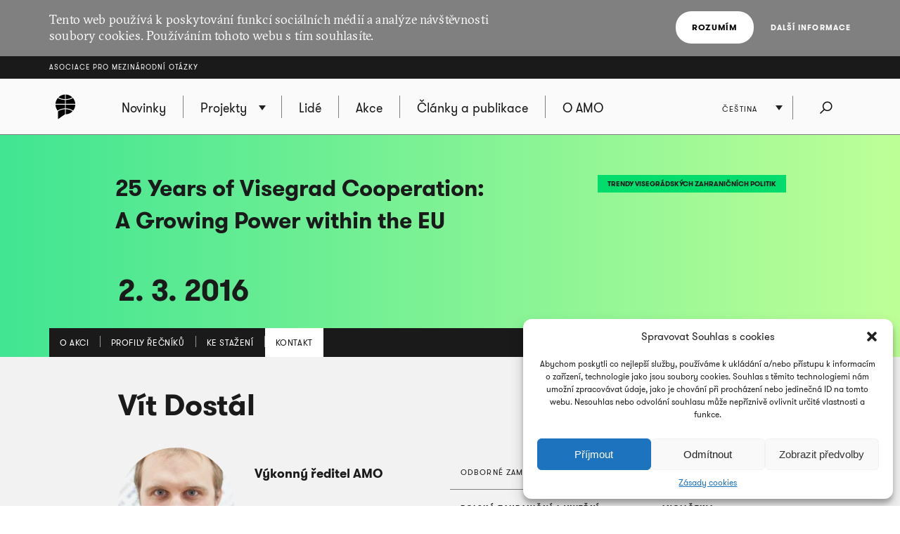

--- FILE ---
content_type: text/html; charset=UTF-8
request_url: https://www.amo.cz/cs/trendy-visegradskych-zahranicnich-politik/akce/co-si-mysli-ceska-zahranicne-politicka-komunita/kontakt/
body_size: 11639
content:
<!DOCTYPE html>
<html lang="cs-CZ">
<head>
	
	<meta http-equiv="content-type" content="text/html; charset=UTF-8">

	<meta name="viewport" content="width=device-width,initial-scale=1"/>
	<meta name="HandheldFriendly" content="true" />  
	
	<link rel="profile" href="http://gmpg.org/xfn/11">	
	<link rel="pingback" href="https://www.amo.cz/xmlrpc.php">
	
	<title>Kontakt - 25 Years of Visegrad Cooperation: A Growing Power within the EU - Asociace pro mezinárodní otázky</title>
	
	<meta name='robots' content='index, follow, max-image-preview:large, max-snippet:-1, max-video-preview:-1' />
<link rel="alternate" href="https://www.amo.cz/en/trends-of-visegrad-foreign-policy/akce/what-does-the-czech-foreign-policy-community-think/" hreflang="en" />
<link rel="alternate" href="https://www.amo.cz/cs/trendy-visegradskych-zahranicnich-politik/akce/co-si-mysli-ceska-zahranicne-politicka-komunita/" hreflang="cs" />

	<!-- This site is optimized with the Yoast SEO plugin v16.7 - https://yoast.com/wordpress/plugins/seo/ -->
	<meta name="description" content="Co si myslí česká zahraničně politická komunita? Prezentace výzkumného projektu Trendy visegrádských zahraničních politik ve Vídni." />
	<link rel="canonical" href="https://www.amo.cz/cs/trendy-visegradskych-zahranicnich-politik/akce/co-si-mysli-ceska-zahranicne-politicka-komunita/" />
	<meta property="og:locale" content="cs_CZ" />
	<meta property="og:locale:alternate" content="en_GB" />
	<meta property="og:type" content="article" />
	<meta property="og:title" content="25 Years of Visegrad Cooperation: A Growing Power within the EU - Asociace pro mezinárodní otázky" />
	<meta property="og:description" content="Co si myslí česká zahraničně politická komunita? Prezentace výzkumného projektu Trendy visegrádských zahraničních politik ve Vídni." />
	<meta property="og:url" content="https://www.amo.cz/cs/trendy-visegradskych-zahranicnich-politik/akce/co-si-mysli-ceska-zahranicne-politicka-komunita/" />
	<meta property="og:site_name" content="Asociace pro mezinárodní otázky" />
	<meta property="article:modified_time" content="2016-02-28T18:44:26+00:00" />
	<meta property="og:image" content="https://www.amo.cz/wp-content/uploads/2016/01/VD-ministr-2015-300x200.jpg" />
	<meta name="twitter:card" content="summary_large_image" />
	<meta name="twitter:image" content="https://www.amo.cz/wp-content/uploads/2016/01/VD-ministr-2015-300x200.jpg" />
	<meta name="twitter:label1" content="Odhadovaná doba čtení" />
	<meta name="twitter:data1" content="1 minuta" />
	<script type="application/ld+json" class="yoast-schema-graph">{"@context":"https://schema.org","@graph":[{"@type":"WebSite","@id":"https://www.amo.cz/en/#website","url":"https://www.amo.cz/en/","name":"Asociace pro mezin\u00e1rodn\u00ed ot\u00e1zky","description":"Asociace pro mezin\u00e1rodn\u00ed ot\u00e1zky (AMO) je nevl\u00e1dn\u00ed organizace, think-tank, p\u016fsob\u00edc\u00ed v oblasti mezin\u00e1rodn\u00edch vztah\u016f.","potentialAction":[{"@type":"SearchAction","target":{"@type":"EntryPoint","urlTemplate":"https://www.amo.cz/en/?s={search_term_string}"},"query-input":"required name=search_term_string"}],"inLanguage":"cs"},{"@type":"ImageObject","@id":"https://www.amo.cz/cs/trendy-visegradskych-zahranicnich-politik/akce/co-si-mysli-ceska-zahranicne-politicka-komunita/#primaryimage","inLanguage":"cs","url":"http://www.amo.cz/wp-content/uploads/2016/01/VD-ministr-2015-300x200.jpg","contentUrl":"http://www.amo.cz/wp-content/uploads/2016/01/VD-ministr-2015-300x200.jpg"},{"@type":"WebPage","@id":"https://www.amo.cz/cs/trendy-visegradskych-zahranicnich-politik/akce/co-si-mysli-ceska-zahranicne-politicka-komunita/#webpage","url":"https://www.amo.cz/cs/trendy-visegradskych-zahranicnich-politik/akce/co-si-mysli-ceska-zahranicne-politicka-komunita/","name":"25 Years of Visegrad Cooperation: A Growing Power within the EU - Asociace pro mezin\u00e1rodn\u00ed ot\u00e1zky","isPartOf":{"@id":"https://www.amo.cz/en/#website"},"primaryImageOfPage":{"@id":"https://www.amo.cz/cs/trendy-visegradskych-zahranicnich-politik/akce/co-si-mysli-ceska-zahranicne-politicka-komunita/#primaryimage"},"datePublished":"2016-01-08T12:15:57+00:00","dateModified":"2016-02-28T18:44:26+00:00","description":"Co si mysl\u00ed \u010desk\u00e1 zahrani\u010dn\u011b politick\u00e1 komunita? Prezentace v\u00fdzkumn\u00e9ho projektu Trendy visegr\u00e1dsk\u00fdch zahrani\u010dn\u00edch politik ve V\u00eddni.","breadcrumb":{"@id":"https://www.amo.cz/cs/trendy-visegradskych-zahranicnich-politik/akce/co-si-mysli-ceska-zahranicne-politicka-komunita/#breadcrumb"},"inLanguage":"cs","potentialAction":[{"@type":"ReadAction","target":["https://www.amo.cz/cs/trendy-visegradskych-zahranicnich-politik/akce/co-si-mysli-ceska-zahranicne-politicka-komunita/"]}]},{"@type":"BreadcrumbList","@id":"https://www.amo.cz/cs/trendy-visegradskych-zahranicnich-politik/akce/co-si-mysli-ceska-zahranicne-politicka-komunita/#breadcrumb","itemListElement":[{"@type":"ListItem","position":1,"name":"Dom\u016f","item":"https://www.amo.cz/"},{"@type":"ListItem","position":2,"name":"Akce","item":"https://www.amo.cz/akce/"},{"@type":"ListItem","position":3,"name":"25 Years of Visegrad Cooperation: A Growing Power within the EU"}]}]}</script>
	<!-- / Yoast SEO plugin. -->


<link rel='dns-prefetch' href='//s.w.org' />
<link rel="alternate" type="application/rss+xml" title="Asociace pro mezinárodní otázky &raquo; RSS zdroj" href="https://www.amo.cz/feed/" />
<link rel="alternate" type="application/rss+xml" title="Asociace pro mezinárodní otázky &raquo; RSS komentářů" href="https://www.amo.cz/comments/feed/" />
		<script type="text/javascript">
			window._wpemojiSettings = {"baseUrl":"https:\/\/s.w.org\/images\/core\/emoji\/13.0.1\/72x72\/","ext":".png","svgUrl":"https:\/\/s.w.org\/images\/core\/emoji\/13.0.1\/svg\/","svgExt":".svg","source":{"concatemoji":"https:\/\/www.amo.cz\/wp-includes\/js\/wp-emoji-release.min.js?ver=5.7.2"}};
			!function(e,a,t){var n,r,o,i=a.createElement("canvas"),p=i.getContext&&i.getContext("2d");function s(e,t){var a=String.fromCharCode;p.clearRect(0,0,i.width,i.height),p.fillText(a.apply(this,e),0,0);e=i.toDataURL();return p.clearRect(0,0,i.width,i.height),p.fillText(a.apply(this,t),0,0),e===i.toDataURL()}function c(e){var t=a.createElement("script");t.src=e,t.defer=t.type="text/javascript",a.getElementsByTagName("head")[0].appendChild(t)}for(o=Array("flag","emoji"),t.supports={everything:!0,everythingExceptFlag:!0},r=0;r<o.length;r++)t.supports[o[r]]=function(e){if(!p||!p.fillText)return!1;switch(p.textBaseline="top",p.font="600 32px Arial",e){case"flag":return s([127987,65039,8205,9895,65039],[127987,65039,8203,9895,65039])?!1:!s([55356,56826,55356,56819],[55356,56826,8203,55356,56819])&&!s([55356,57332,56128,56423,56128,56418,56128,56421,56128,56430,56128,56423,56128,56447],[55356,57332,8203,56128,56423,8203,56128,56418,8203,56128,56421,8203,56128,56430,8203,56128,56423,8203,56128,56447]);case"emoji":return!s([55357,56424,8205,55356,57212],[55357,56424,8203,55356,57212])}return!1}(o[r]),t.supports.everything=t.supports.everything&&t.supports[o[r]],"flag"!==o[r]&&(t.supports.everythingExceptFlag=t.supports.everythingExceptFlag&&t.supports[o[r]]);t.supports.everythingExceptFlag=t.supports.everythingExceptFlag&&!t.supports.flag,t.DOMReady=!1,t.readyCallback=function(){t.DOMReady=!0},t.supports.everything||(n=function(){t.readyCallback()},a.addEventListener?(a.addEventListener("DOMContentLoaded",n,!1),e.addEventListener("load",n,!1)):(e.attachEvent("onload",n),a.attachEvent("onreadystatechange",function(){"complete"===a.readyState&&t.readyCallback()})),(n=t.source||{}).concatemoji?c(n.concatemoji):n.wpemoji&&n.twemoji&&(c(n.twemoji),c(n.wpemoji)))}(window,document,window._wpemojiSettings);
		</script>
		<style type="text/css">
img.wp-smiley,
img.emoji {
	display: inline !important;
	border: none !important;
	box-shadow: none !important;
	height: 1em !important;
	width: 1em !important;
	margin: 0 .07em !important;
	vertical-align: -0.1em !important;
	background: none !important;
	padding: 0 !important;
}
</style>
	<link rel='stylesheet' id='wp-block-library-css'  href='https://www.amo.cz/wp-includes/css/dist/block-library/style.min.css?ver=5.7.2' type='text/css' media='all' />
<link rel='stylesheet' id='cmplz-general-css'  href='https://www.amo.cz/wp-content/plugins/complianz-gdpr/assets/css/cookieblocker.min.css?ver=6.3.3' type='text/css' media='all' />
<link rel='stylesheet' id='amo-screen-css'  href='https://www.amo.cz/wp-content/themes/amo/stylesheets/screen.css?ver=2' type='text/css' media='screen' />
<link rel='stylesheet' id='amo-print-css'  href='https://www.amo.cz/wp-content/themes/amo/stylesheets/print.css?ver=2' type='text/css' media='print' />
<link rel='stylesheet' id='amo-lightboxgallery-css'  href='https://www.amo.cz/wp-content/themes/amo/lightboxgallery/dist/css/lightgallery.min.css?ver=2' type='text/css' media='screen' />
<link rel="https://api.w.org/" href="https://www.amo.cz/wp-json/" /><link rel="EditURI" type="application/rsd+xml" title="RSD" href="https://www.amo.cz/xmlrpc.php?rsd" />
<link rel="wlwmanifest" type="application/wlwmanifest+xml" href="https://www.amo.cz/wp-includes/wlwmanifest.xml" /> 
<meta name="generator" content="WordPress 5.7.2" />
<link rel='shortlink' href='https://www.amo.cz/?p=10422' />
<link rel="alternate" type="application/json+oembed" href="https://www.amo.cz/wp-json/oembed/1.0/embed?url=https%3A%2F%2Fwww.amo.cz%2Fcs%2Ftrendy-visegradskych-zahranicnich-politik%2Fakce%2Fco-si-mysli-ceska-zahranicne-politicka-komunita%2F" />
<link rel="alternate" type="text/xml+oembed" href="https://www.amo.cz/wp-json/oembed/1.0/embed?url=https%3A%2F%2Fwww.amo.cz%2Fcs%2Ftrendy-visegradskych-zahranicnich-politik%2Fakce%2Fco-si-mysli-ceska-zahranicne-politicka-komunita%2F&#038;format=xml" />

		<!-- GA Google Analytics @ https://m0n.co/ga -->
		<script type="text/plain" data-service="google-analytics" data-category="statistics" async src="https://www.googletagmanager.com/gtag/js?id=G-3R4ES4MN21"></script>
		<script>
			window.dataLayer = window.dataLayer || [];
			function gtag(){dataLayer.push(arguments);}
			gtag('js', new Date());
			gtag('config', 'G-3R4ES4MN21');
		</script>

	<style>.cmplz-hidden{display:none!important;}</style><link rel="icon" href="https://www.amo.cz/wp-content/uploads/2016/02/favicon-228-67x67.png" sizes="32x32" />
<link rel="icon" href="https://www.amo.cz/wp-content/uploads/2016/02/favicon-228-200x200.png" sizes="192x192" />
<link rel="apple-touch-icon" href="https://www.amo.cz/wp-content/uploads/2016/02/favicon-228-200x200.png" />
<meta name="msapplication-TileImage" content="https://www.amo.cz/wp-content/uploads/2016/02/favicon-228.png" />

  	<!--[if lte IE 8]>
	    <script type="text/javascript" src="https://www.amo.cz/wp-content/themes/amo/accessories/ie.js"></script>
	    <link rel="stylesheet" type="text/css" media="screen" href="https://www.amo.cz/wp-content/themes/amo/stylesheets/ie.css" />
    <![endif]-->

	<script type="text/plain" data-service="google-analytics" data-category="statistics">
		(function(i,s,o,g,r,a,m){i['GoogleAnalyticsObject']=r;i[r]=i[r]||function(){
				(i[r].q=i[r].q||[]).push(arguments)},i[r].l=1*new Date();a=s.createElement(o),
			m=s.getElementsByTagName(o)[0];a.async=1;a.src=g;m.parentNode.insertBefore(a,m)
		})(window,document,'script','//www.google-analytics.com/analytics.js','ga');
		ga('create', 'UA-69352753-1', 'auto');
		ga('send', 'pageview');
	</script>

</head>

<body data-cmplz=1 class="akce-template-default single single-akce postid-10422 amo_lang--cs">

	
		<div class="eu_cookies">
			<div class="inner">
				<p>Tento web používá k poskytování funkcí sociálních médií a analýze návštěvnosti soubory cookies. Používáním tohoto webu s tím souhlasíte.</p>
				<div class="btns">
					<button class="CookiesOK btn btn--white">Rozumím</button>
					<a href="https://www.google.com/policies/technologies/cookies/" onclick="return !window.open(this.href)">Další informace</a>
				</div>
			</div>
		</div>

	

	<div class="super_header">
		<div class="inner">
			<h1 class="super_header__title"><a href="https://www.amo.cz/">Asociace pro mezinárodní otázky</a></h1>
		</div>
	</div>


	
	<div class="choose_prj" id="chooseproject">
		
		<div class="inner inner--prj_tit">
			
			<h4 class="choose_prj__title">Vyberte si z aktuálních projektů:</h4>
			
			<a href="#" class="search__close" data-choose-prj-handle>
				Zavřít <span class="cross cross--yellow"> </span>
			</a>

		</div>

		
			<ul class="choose_prj__list">
									<li><p class="inner"><a href="https://www.amo.cz/agenda-pro-ceskou-zahranicni-politiku/" class="color_set-bg_h--A">Agenda pro českou zahraniční politiku</a></p></li>
									<li><p class="inner"><a href="https://www.amo.cz/aklimatizace/" class="color_set-bg_h--C">Aklimatizace</a></p></li>
									<li><p class="inner"><a href="https://www.amo.cz/klimatym/" class="color_set-bg_h--B">AMO klima</a></p></li>
									<li><p class="inner"><a href="https://www.amo.cz/central-and-eastern-europe-and-the-future-of-the-european-china-debate/" class="color_set-bg_h--F">Central and Eastern Europe and the Future of the European China Debate</a></p></li>
									<li><p class="inner"><a href="https://www.amo.cz/cesko-nemecky-program-pro-mlade-profesionaly/" class="color_set-bg_h--F">Česko-německý program pro mladé profesionály</a></p></li>
									<li><p class="inner"><a href="https://www.amo.cz/nove-horizonty-cesko-polske-spoluprace/" class="color_set-bg_h--B">Česko-polská spolupráce</a></p></li>
									<li><p class="inner"><a href="https://www.amo.cz/china-observers-in-central-and-eastern-europe-choice/" class="color_set-bg_h--F">China Observers in Central and Eastern Europe (CHOICE)</a></p></li>
									<li><p class="inner"><a href="https://www.amo.cz/inovativni-pristupy-pro-akademickou-i-novinarskou-praxi/" class="color_set-bg_h--D">Inovativní přístupy pro akademickou i novinářskou praxi</a></p></li>
									<li><p class="inner"><a href="https://www.amo.cz/life-effect-cs/" class="color_set-bg_h--A">LIFE Effect</a></p></li>
									<li><p class="inner"><a href="https://www.amo.cz/mapinfluence/" class="color_set-bg_h--D">MapInfluenCE</a></p></li>
									<li><p class="inner"><a href="https://www.amo.cz/odolnost-a-celospolecensky-pristup-ukrajinske-lekce-pro-zeme-nato/" class="color_set-bg_h--G">Odolnost a celospolečenský přístup: Ukrajinské lekce pro země NATO</a></p></li>
									<li><p class="inner"><a href="https://www.amo.cz/posileni-kapacit-srbskych-investigativnich-novinaru-v-mapovani-zahranicnich-vlivu/" class="color_set-bg_h--C">Posílení kapacit srbských investigativních novinářů v mapování zahraničních vlivů</a></p></li>
									<li><p class="inner"><a href="https://www.amo.cz/posileni-kapacit-srbskych-nezavislych-medii-v-informovani-o-vyzvach-zelene-transformace/" class="color_set-bg_h--F">Posílení kapacit srbských nezávislých médií v informování o výzvách zelené transformace</a></p></li>
									<li><p class="inner"><a href="https://www.amo.cz/posilovani-odolnosti-ceske-slovenske-a-polske-spolecnosti-pred-volbami-do-evropskeho-parlamentu-2024/" class="color_set-bg_h--F">Posilování odolnosti české, slovenské a polské společnosti před volbami do Evropského parlamentu 2024</a></p></li>
									<li><p class="inner"><a href="https://www.amo.cz/prazsky-studentsky-summit/" class="color_set-bg_h--A">Pražský studentský summit</a></p></li>
									<li><p class="inner"><a href="https://www.amo.cz/prednasky-pro-verejnost/" class="color_set-bg_h--F">Přednášky pro veřejnost</a></p></li>
									<li><p class="inner"><a href="https://www.amo.cz/propojeni-networku-zen-v-zahranicni-evropske-a-bezpecnostni-politice-napric-staty-v4/" class="color_set-bg_h--A">Propojení networků žen v zahraniční, evropské a bezpečnostní politice napříč státy V4</a></p></li>
									<li><p class="inner"><a href="https://www.amo.cz/resonant/" class="color_set-bg_h--B">RESONANT</a></p></li>
									<li><p class="inner"><a href="https://www.amo.cz/rozvoj-systemu-hodnoceni-kvality-vzdelavani-v-ukrajinskych-regionech/" class="color_set-bg_h--D">Rozvoj systému hodnocení kvality vzdělávání v ukrajinských regionech 2019 - 2022</a></p></li>
									<li><p class="inner"><a href="https://www.amo.cz/v4-energy-think-tank-platform/" class="color_set-bg_h--B">V4 Energy Think Tank Platform</a></p></li>
									<li><p class="inner"><a href="https://www.amo.cz/vzdelavanim-ukrajinskych-i-ceskych-ucitelu-k-lepsi-integraci-ukrajinskych-deti-v-ceskych-skolach/" class="color_set-bg_h--A">Vzděláváním k lepší integraci ukrajinských dětí do českých škol | Навчання українських та чеських учителів для кращої інтеграції українських дітей у чеських школах</a></p></li>
									<li><p class="inner"><a href="https://www.amo.cz/zeny-v-ceske-zahranicni-evropske-a-bezpecnostni-politice/" class="color_set-bg_h--C">Ženy v české zahraniční, evropské a bezpečnostní politice</a></p></li>
									<li><p class="inner"><a href="https://www.amo.cz/zvysovani-povedomi-o-hybridnich-hrozbach-posileni-odolnosti-na-zapadnim-balkane/" class="color_set-bg_h--D">Zvyšování povědomí o hybridních hrozbách: Posílení odolnosti na západním Balkáně</a></p></li>
							</ul>

		
	</div>
	<!-- choose project -->

	<header class="main_header">


		<div class="search search--fullwidth" id="fulltextsearch">
			<div class="inner">
				<h4 class="search__title">AMO:</h4>

<form role="search" method="get" class="search__f" action="https://www.amo.cz/">
	<input type="search" class="form_control form_control--searchf" placeholder="Napište, co hledáte:" value="" name="s" />
		<button type="submit" value="Odeslat" class="form_submit form_submit--searchf"></button>
</form>

<a href="#" class="search__close" data-search-handle>
	Zavřít <span class="cross cross--yellow"> </span>
</a>			</div>
		</div>
		<!-- search -->


		<div class="inner">

			<div class="right_act">
				<ul class="right_act__list">
					
					<li class="right_act__language">
						

	<ul class="dropdown" data-dropdown>
		
					<li  ><a href="https://www.amo.cz/en/trends-of-visegrad-foreign-policy/akce/what-does-the-czech-foreign-policy-community-think/contact/">English</a></li>
					<li  ><a href="https://www.amo.cz/ru/">Русский</a></li>
					<li  class="current"  ><a href="https://www.amo.cz/cs/trendy-visegradskych-zahranicnich-politik/akce/co-si-mysli-ceska-zahranicne-politicka-komunita/kontakt/">Čeština</a></li>
		
	</ul>

					</li>

					<li class="right_act__search"><a href="#" data-search-handle><i class="icon icon--search">Hledat</i></a></li>

					<li class="right_act__menu">
						<a href="#" data-menu-handle>
							<span class="right_act__menu__title">Menu</span> 
							<span class="shape_area">
								<span class="shape_area__line"></span>
								<span class="shape_area__line"></span>
								<span class="shape_area__line"></span>
							</span>
						</a>
					</li>

				</ul>
			</div>

			<nav class="main_nav">
				<ul id="menu-primarni-navigace-cz" class="menu"><li class="main_nav__logo"><a href="https://www.amo.cz/"><svg width="46" height="46"><image xlink:href="https://www.amo.cz/wp-content/themes/amo/images/amo-black.svg" src="https://www.amo.cz/wp-content/themes/amo/images/amo-black.png" width="46" height="46" /></svg></a></li><li id="menu-item-767" class="menu-item menu-item-type-post_type menu-item-object-page menu-item-home menu-item-767"><a href="https://www.amo.cz/"><span>Novinky</span></a></li>
<li id="menu-item-486" class="has-submenu choose-prj-handle menu-item menu-item-type-custom menu-item-object-custom menu-item-486"><a href="#"><span>Projekty</span></a></li>
<li id="menu-item-749" class="menu-item menu-item-type-post_type menu-item-object-page menu-item-749"><a href="https://www.amo.cz/lide/"><span>Lidé</span></a></li>
<li id="menu-item-752" class="menu-item menu-item-type-post_type menu-item-object-page menu-item-752"><a href="https://www.amo.cz/seznam-akci/"><span>Akce</span></a></li>
<li id="menu-item-757" class="menu-item menu-item-type-post_type menu-item-object-page menu-item-757"><a href="https://www.amo.cz/clanky-a-publikace/"><span>Články a publikace</span></a></li>
<li id="menu-item-161" class="menu-item menu-item-type-post_type menu-item-object-page menu-item-161"><a href="https://www.amo.cz/o-amo/"><span>O AMO</span></a></li>
</ul>			</nav>

		</div>
	</header>
	<!-- header -->


	
	
	<article class="si_art">

		<header class="si_art__head si_art__head--with_cover">

			
                        <div class="si_art__head__overlay  color_set-gradient--B "></div>

													<div class="prj_head__holder prj_head__holder--flex">
									
			
				<div class="inner inner--hold">

                    
                        <div class="layout layout--w1 layout--right">
                            <a href="https://www.amo.cz/trendy-visegradskych-zahranicnich-politik/" class="label-akce label label--unpositioned label--lined"><span class="color_set-bg_sp--B">TRENDY VISEGRÁDSKÝCH ZAHRANIČNÍCH POLITIK</span></a>
                        </div>

                    					
					<div class="layout layout--w2">
                        <div class="article_head-link">
                            <a href="https://www.amo.cz/cs/trendy-visegradskych-zahranicnich-politik/akce/co-si-mysli-ceska-zahranicne-politicka-komunita/" class="akce">
						        <h1 class="article_head 
                                                             color_set-color--B ">25 Years of Visegrad Cooperation: A Growing Power within the EU                                                        </h1>
                            </a>
                        </div>
					</div>

					<div class="akce_head__info">
						
							<span class="akce_head__dates  color_set-color--B ">
																										2. 3. 2016															</span>

							
							
						
					</div>

					<div class="sec_nav--bottom">
						<nav class="sec_nav ">
							<ul>

								<li  ><a href="https://www.amo.cz/cs/trendy-visegradskych-zahranicnich-politik/akce/co-si-mysli-ceska-zahranicne-politicka-komunita/"><span>O akci</span></a></li>
							
								
									
										<li  ><a href="https://www.amo.cz/cs/trendy-visegradskych-zahranicnich-politik/akce/co-si-mysli-ceska-zahranicne-politicka-komunita/medailonky/"><span>Profily řečníků</span></a></li>

									
								
									
										<li  ><a href="https://www.amo.cz/cs/trendy-visegradskych-zahranicnich-politik/akce/co-si-mysli-ceska-zahranicne-politicka-komunita/dokumenty/"><span>Ke stažení</span></a></li>

									
								
									
								
									
										<li  class="current-menu-item"  ><a href="https://www.amo.cz/cs/trendy-visegradskych-zahranicnich-politik/akce/co-si-mysli-ceska-zahranicne-politicka-komunita/kontakt/"><span>Kontakt</span></a></li>

									
								
							</ul>
						</nav>
					</div>

				</div>

									</div>
				
		</header>

		

		
			<div class="bio_head bio_head--extra_bottom">
				<div class="inner">

						<div class="equal_wrap">

		<div class="bio_head__left">
			<h1 class="bio_head__title">
								<a href="https://www.amo.cz/autor/vit-dostal/">
										Vít Dostál									</a>
							</h1>

						<a href="https://www.amo.cz/autor/vit-dostal/">
								<span class="people__image bio_head__img">

					<img width="165" height="165" src="https://www.amo.cz/wp-content/uploads/2017/07/dostál-165x165.jpg" class="attachment-people_list_photo size-people_list_photo" alt="Vít Dostál" loading="lazy" srcset="https://www.amo.cz/wp-content/uploads/2017/07/dostál-165x165.jpg 165w, https://www.amo.cz/wp-content/uploads/2017/07/dostál-200x200.jpg 200w, https://www.amo.cz/wp-content/uploads/2017/07/dostál-150x150.jpg 150w, https://www.amo.cz/wp-content/uploads/2017/07/dostál-67x67.jpg 67w, https://www.amo.cz/wp-content/uploads/2017/07/dostál-360x360.jpg 360w" sizes="(max-width: 165px) 100vw, 165px" />
									</span>
							</a>
			
			<div class="bio_head__info">
				
				<h2 class="bio_head__subtitle">Výkonný ředitel AMO</h2>

				<p class="bio_head__links">
					<a href="mailto:vit.dostal@amo.cz">vit.dostal@amo.cz</a><br />
					<a href="tel:+420 603 104 687">+420 603 104 687</a>
				</p>

			</div>
		</div>

		<div class="bio_head__right">

			
			
				<ul class="bio_head__social">
					
										
					<li><a href="https://twitter.com/VitDostal"><img width="256" height="256" src="https://www.amo.cz/wp-content/uploads/2023/12/logo-X-png.png" class="attachment-full size-full" alt="" loading="lazy" srcset="https://www.amo.cz/wp-content/uploads/2023/12/logo-X-png.png 256w, https://www.amo.cz/wp-content/uploads/2023/12/logo-X-png-200x200.png 200w, https://www.amo.cz/wp-content/uploads/2023/12/logo-X-png-150x150.png 150w, https://www.amo.cz/wp-content/uploads/2023/12/logo-X-png-67x67.png 67w, https://www.amo.cz/wp-content/uploads/2023/12/logo-X-png-165x165.png 165w" sizes="(max-width: 256px) 100vw, 256px" /></a></li>
					
					
				</ul>

				
				<div class="bio_head__skills_wrap">

					
					
						<dl class="bio_head__skills">

							<dt class="bio_head__skills__title">ODBORNÉ ZAMĚŘENÍ</dt>

														
							<dd>POLSKÁ ZAHRANIČNÍ A VNITŘNÍ POLITIKA</dd>	

														
							<dd>STŘEDOEVROPSKÁ SPOLUPRÁCE</dd>	

														
							<dd>ČESKÁ ZAHRANIČNÍ A EVROPSKÁ POLITIKA</dd>	

							
						</dl>

						
						
						
							<dl class="bio_head__skills">

								<dt class="bio_head__skills__title">JAZYKY</dt>

								
								<dd>ANGLIČTINA</dd>	

								
								<dd>POLŠTINA</dd>	

								
							</dl>

							
						</div>

					</div>
				</div>
				</div>
			</div>

		
	</article>

	

<div class="ads">

	
	</div>

  	  <div class="signin_news">
      <div class="inner">
        <a href="https://amo.ecomailapp.cz/public/form/3-b6fcc542fb021c84fdaff536dd0a74a1" class="btn">
          Odebírejte naše novinky:        </a>
      </div>
    </div>
  

	<footer class="main_footer">
		<div class="inner inner--centered">

			
			
			<ul class="main_footer__soc_l">
									<li><a href="https://www.facebook.com/AMO.cz" onclick="return !window.open(this.href)"><img width="103" height="102" src="https://www.amo.cz/wp-content/uploads/2015/10/amo-fb.png" class="attachment-full size-full" alt="" loading="lazy" srcset="https://www.amo.cz/wp-content/uploads/2015/10/amo-fb.png 103w, https://www.amo.cz/wp-content/uploads/2015/10/amo-fb-67x67.png 67w" sizes="(max-width: 103px) 100vw, 103px" /></a></li>
									<li><a href="https://twitter.com/amo_cz" onclick="return !window.open(this.href)"><img width="256" height="256" src="https://www.amo.cz/wp-content/uploads/2023/12/logo-X-png.png" class="attachment-full size-full" alt="" loading="lazy" srcset="https://www.amo.cz/wp-content/uploads/2023/12/logo-X-png.png 256w, https://www.amo.cz/wp-content/uploads/2023/12/logo-X-png-200x200.png 200w, https://www.amo.cz/wp-content/uploads/2023/12/logo-X-png-150x150.png 150w, https://www.amo.cz/wp-content/uploads/2023/12/logo-X-png-67x67.png 67w, https://www.amo.cz/wp-content/uploads/2023/12/logo-X-png-165x165.png 165w" sizes="(max-width: 256px) 100vw, 256px" /></a></li>
									<li><a href="https://www.youtube.com/AMOcz" onclick="return !window.open(this.href)"><img width="102" height="102" src="https://www.amo.cz/wp-content/uploads/2015/10/yt_ico.png" class="attachment-full size-full" alt="" loading="lazy" srcset="https://www.amo.cz/wp-content/uploads/2015/10/yt_ico.png 102w, https://www.amo.cz/wp-content/uploads/2015/10/yt_ico-67x67.png 67w" sizes="(max-width: 102px) 100vw, 102px" /></a></li>
									<li><a href="https://www.linkedin.com/company/amocz" onclick="return !window.open(this.href)"><img width="102" height="102" src="https://www.amo.cz/wp-content/uploads/2015/10/in_ico.png" class="attachment-full size-full" alt="" loading="lazy" srcset="https://www.amo.cz/wp-content/uploads/2015/10/in_ico.png 102w, https://www.amo.cz/wp-content/uploads/2015/10/in_ico-67x67.png 67w" sizes="(max-width: 102px) 100vw, 102px" /></a></li>
									<li><a href="https://www.instagram.com/amo.cz/" onclick="return !window.open(this.href)"><img width="100" height="100" src="https://www.amo.cz/wp-content/uploads/2016/01/Instagram.png" class="attachment-full size-full" alt="" loading="lazy" srcset="https://www.amo.cz/wp-content/uploads/2016/01/Instagram.png 100w, https://www.amo.cz/wp-content/uploads/2016/01/Instagram-67x67.png 67w" sizes="(max-width: 100px) 100vw, 100px" /></a></li>
							</ul>

			
			<div class="main_footer__adress">
				<p>AMO &#8211; Asociace pro mezinárodní otázky<br />
+420 224 813 460 | <a href="mailto:info@amo.cz">info@amo.cz</a><br />
Žitná 608/27, 110 00 Praha 1, ČR</p>
			</div>

			<div class="main_footer__infos" id="footer_info">
				<p>IČO 65999533 | DIČ CZ65999533 | Datová schránka c2y67v4<br />
Zapsaný spolek u Městského soudu v Praze (L 8102)</p>
			</div>

			<ul id="menu-zapati-cz" class="main_footer__links"><li id="menu-item-24370" class="menu-item menu-item-type-post_type menu-item-object-page menu-item-24370"><a href="https://www.amo.cz/o-amo/kontakt/">Kontakt</a></li>
<li id="menu-item-24372" class="menu-item menu-item-type-post_type menu-item-object-page menu-item-24372"><a href="https://www.amo.cz/nejctenejsi/">Nejčtenější</a></li>
<li id="menu-item-24373" class="menu-item menu-item-type-post_type menu-item-object-page menu-item-24373"><a href="https://www.amo.cz/o-amo/kariera/">Kariéra</a></li>
<li id="menu-item-812" class="menu-item menu-item-type-post_type menu-item-object-page menu-item-812"><a href="https://www.amo.cz/o-amo/inzerce/">Inzerce</a></li>
<li id="menu-item-24375" class="menu-item menu-item-type-custom menu-item-object-custom menu-item-24375"><a href="http://www.amo.cz/clanky-a-publikace/?filtr=tema&#038;filtrTema=2229">Výroční zpráva</a></li>
<li id="menu-item-24376" class="menu-item menu-item-type-post_type menu-item-object-page menu-item-24376"><a href="https://www.amo.cz/archiv-vsech-clanku/">Archiv</a></li>
</ul>
			<p class="main_footer__links main_footer__moravio">
				Created by <a href="http://moravio.cz" target="_blank" class="create_moravio">Moravio</a>
			</p>
            <p class="main_footer__links main_footer__moravio">
                (C) 2026 AMO. Všechna práva vyhrazena.
Pro zobrazení všech funkcí si nás zapněte na pc.            </p>

		</div>
	</footer>


	<script type="text/javascript" src="http://ajax.googleapis.com/ajax/libs/jquery/1.10.2/jquery.min.js"></script>
	<script>window.jQuery || document.write('<script src="https://www.amo.cz/wp-content/themes/amo/accessories/jquery.js">\x3C/script>')</script>


	<script type="text/javascript">
				window.smartlook||(function(d) {
				var o=smartlook=function(){ o.api.push(arguments)},h=d.getElementsByTagName('head')[0];
				var c=d.createElement('script');o.api=new Array();c.async=true;c.type='text/javascript';
				c.charset='utf-8';c.src='//rec.smartlook.com/recorder.js';h.appendChild(c);
				})(document);
				smartlook('init', '048860c947442774e9b531e752ace11b212791ed');</script>
<!-- Consent Management powered by Complianz | GDPR/CCPA Cookie Consent https://wordpress.org/plugins/complianz-gdpr -->
<div id="cmplz-cookiebanner-container"><div class="cmplz-cookiebanner cmplz-hidden banner-1 optin cmplz-bottom-right cmplz-categories-type-view-preferences" aria-modal="true" data-nosnippet="true" role="dialog" aria-live="polite" aria-labelledby="cmplz-header-1-optin" aria-describedby="cmplz-message-1-optin">
	<div class="cmplz-header">
		<div class="cmplz-logo"></div>
		<div class="cmplz-title" id="cmplz-header-1-optin">Spravovat Souhlas s cookies</div>
		<div class="cmplz-close" tabindex="0" role="button" aria-label="close-dialog">
			<svg aria-hidden="true" focusable="false" data-prefix="fas" data-icon="times" class="svg-inline--fa fa-times fa-w-11" role="img" xmlns="http://www.w3.org/2000/svg" viewBox="0 0 352 512"><path fill="currentColor" d="M242.72 256l100.07-100.07c12.28-12.28 12.28-32.19 0-44.48l-22.24-22.24c-12.28-12.28-32.19-12.28-44.48 0L176 189.28 75.93 89.21c-12.28-12.28-32.19-12.28-44.48 0L9.21 111.45c-12.28 12.28-12.28 32.19 0 44.48L109.28 256 9.21 356.07c-12.28 12.28-12.28 32.19 0 44.48l22.24 22.24c12.28 12.28 32.2 12.28 44.48 0L176 322.72l100.07 100.07c12.28 12.28 32.2 12.28 44.48 0l22.24-22.24c12.28-12.28 12.28-32.19 0-44.48L242.72 256z"></path></svg>
		</div>
	</div>

		<div class="cmplz-divider cmplz-divider-header"></div>
		<div class="cmplz-body">
			<div class="cmplz-message" id="cmplz-message-1-optin">Abychom poskytli co nejlepší služby, používáme k ukládání a/nebo přístupu k informacím o zařízení, technologie jako jsou soubory cookies. Souhlas s těmito technologiemi nám umožní zpracovávat údaje, jako je chování při procházení nebo jedinečná ID na tomto webu. Nesouhlas nebo odvolání souhlasu může nepříznivě ovlivnit určité vlastnosti a funkce.</div>
			<!-- categories start -->
			<div class="cmplz-categories">
				<details class="cmplz-category cmplz-functional" >
					<summary>
						<span class="cmplz-category-header">
							<span class="cmplz-category-title">Funkční</span>
							<span class='cmplz-always-active'>
								<span class="cmplz-banner-checkbox">
									<input type="checkbox"
										   id="cmplz-functional-optin"
										   data-category="cmplz_functional"
										   class="cmplz-consent-checkbox cmplz-functional"
										   size="40"
										   value="1"/>
									<label class="cmplz-label" for="cmplz-functional-optin" tabindex="0"><span>Funkční</span></label>
								</span>
								Vždy aktivní							</span>
							<span class="cmplz-icon cmplz-open">
								<svg xmlns="http://www.w3.org/2000/svg" viewBox="0 0 448 512"  height="18" ><path d="M224 416c-8.188 0-16.38-3.125-22.62-9.375l-192-192c-12.5-12.5-12.5-32.75 0-45.25s32.75-12.5 45.25 0L224 338.8l169.4-169.4c12.5-12.5 32.75-12.5 45.25 0s12.5 32.75 0 45.25l-192 192C240.4 412.9 232.2 416 224 416z"/></svg>
							</span>
						</span>
					</summary>
					<div class="cmplz-description">
						<span class="cmplz-description-functional">Technické uložení nebo přístup je nezbytně nutný pro legitimní účel umožnění použití konkrétní služby, kterou si odběratel nebo uživatel výslovně vyžádal, nebo pouze za účelem provedení přenosu sdělení prostřednictvím sítě elektronických komunikací.</span>
					</div>
				</details>

				<details class="cmplz-category cmplz-preferences" >
					<summary>
						<span class="cmplz-category-header">
							<span class="cmplz-category-title">Předvolby</span>
							<span class="cmplz-banner-checkbox">
								<input type="checkbox"
									   id="cmplz-preferences-optin"
									   data-category="cmplz_preferences"
									   class="cmplz-consent-checkbox cmplz-preferences"
									   size="40"
									   value="1"/>
								<label class="cmplz-label" for="cmplz-preferences-optin" tabindex="0"><span>Předvolby</span></label>
							</span>
							<span class="cmplz-icon cmplz-open">
								<svg xmlns="http://www.w3.org/2000/svg" viewBox="0 0 448 512"  height="18" ><path d="M224 416c-8.188 0-16.38-3.125-22.62-9.375l-192-192c-12.5-12.5-12.5-32.75 0-45.25s32.75-12.5 45.25 0L224 338.8l169.4-169.4c12.5-12.5 32.75-12.5 45.25 0s12.5 32.75 0 45.25l-192 192C240.4 412.9 232.2 416 224 416z"/></svg>
							</span>
						</span>
					</summary>
					<div class="cmplz-description">
						<span class="cmplz-description-preferences">Technické uložení nebo přístup je nezbytný pro legitimní účel ukládání preferencí, které nejsou požadovány odběratelem nebo uživatelem.</span>
					</div>
				</details>

				<details class="cmplz-category cmplz-statistics" >
					<summary>
						<span class="cmplz-category-header">
							<span class="cmplz-category-title">Statistiky</span>
							<span class="cmplz-banner-checkbox">
								<input type="checkbox"
									   id="cmplz-statistics-optin"
									   data-category="cmplz_statistics"
									   class="cmplz-consent-checkbox cmplz-statistics"
									   size="40"
									   value="1"/>
								<label class="cmplz-label" for="cmplz-statistics-optin" tabindex="0"><span>Statistiky</span></label>
							</span>
							<span class="cmplz-icon cmplz-open">
								<svg xmlns="http://www.w3.org/2000/svg" viewBox="0 0 448 512"  height="18" ><path d="M224 416c-8.188 0-16.38-3.125-22.62-9.375l-192-192c-12.5-12.5-12.5-32.75 0-45.25s32.75-12.5 45.25 0L224 338.8l169.4-169.4c12.5-12.5 32.75-12.5 45.25 0s12.5 32.75 0 45.25l-192 192C240.4 412.9 232.2 416 224 416z"/></svg>
							</span>
						</span>
					</summary>
					<div class="cmplz-description">
						<span class="cmplz-description-statistics">Technické uložení nebo přístup, který se používá výhradně pro statistické účely.</span>
						<span class="cmplz-description-statistics-anonymous">Technické uložení nebo přístup, který se používá výhradně pro anonymní statistické účely. Bez předvolání, dobrovolného plnění ze strany vašeho Poskytovatele internetových služeb nebo dalších záznamů od třetí strany nelze informace, uložené nebo získané pouze pro tento účel, obvykle použít k vaší identifikaci.</span>
					</div>
				</details>
				<details class="cmplz-category cmplz-marketing" >
					<summary>
						<span class="cmplz-category-header">
							<span class="cmplz-category-title">Marketing</span>
							<span class="cmplz-banner-checkbox">
								<input type="checkbox"
									   id="cmplz-marketing-optin"
									   data-category="cmplz_marketing"
									   class="cmplz-consent-checkbox cmplz-marketing"
									   size="40"
									   value="1"/>
								<label class="cmplz-label" for="cmplz-marketing-optin" tabindex="0"><span>Marketing</span></label>
							</span>
							<span class="cmplz-icon cmplz-open">
								<svg xmlns="http://www.w3.org/2000/svg" viewBox="0 0 448 512"  height="18" ><path d="M224 416c-8.188 0-16.38-3.125-22.62-9.375l-192-192c-12.5-12.5-12.5-32.75 0-45.25s32.75-12.5 45.25 0L224 338.8l169.4-169.4c12.5-12.5 32.75-12.5 45.25 0s12.5 32.75 0 45.25l-192 192C240.4 412.9 232.2 416 224 416z"/></svg>
							</span>
						</span>
					</summary>
					<div class="cmplz-description">
						<span class="cmplz-description-marketing">Technické uložení nebo přístup je nutný k vytvoření uživatelských profilů za účelem zasílání reklamy nebo sledování uživatele na webových stránkách nebo několika webových stránkách pro podobné marketingové účely.</span>
					</div>
				</details>
			</div><!-- categories end -->
					</div>

		<div class="cmplz-links cmplz-information">
			<a class="cmplz-link cmplz-manage-options cookie-statement" href="#" data-relative_url="#cmplz-manage-consent-container">Spravovat možnosti</a>
			<a class="cmplz-link cmplz-manage-third-parties cookie-statement" href="#" data-relative_url="#cmplz-cookies-overview">Spravovat služby</a>
			<a class="cmplz-link cmplz-manage-vendors tcf cookie-statement" href="#" data-relative_url="#cmplz-tcf-wrapper">Spravovat dodavatele</a>
			<a class="cmplz-link cmplz-external cmplz-read-more-purposes tcf" target="_blank" rel="noopener noreferrer nofollow" href="https://cookiedatabase.org/tcf/purposes/">Přečtěte si více o těchto účelech</a>
					</div>

	<div class="cmplz-divider cmplz-footer"></div>

	<div class="cmplz-buttons">
		<button class="cmplz-btn cmplz-accept">Příjmout</button>
		<button class="cmplz-btn cmplz-deny">Odmítnout</button>
		<button class="cmplz-btn cmplz-view-preferences">Zobrazit předvolby</button>
		<button class="cmplz-btn cmplz-save-preferences">Uložit předvolby</button>
		<a class="cmplz-btn cmplz-manage-options tcf cookie-statement" href="#" data-relative_url="#cmplz-manage-consent-container">Zobrazit předvolby</a>
			</div>

	<div class="cmplz-links cmplz-documents">
		<a class="cmplz-link cookie-statement" href="#" data-relative_url="">{title}</a>
		<a class="cmplz-link privacy-statement" href="#" data-relative_url="">{title}</a>
		<a class="cmplz-link impressum" href="#" data-relative_url="">{title}</a>
			</div>

</div>


</div>
					<div id="cmplz-manage-consent" data-nosnippet="true"><button class="cmplz-btn cmplz-hidden cmplz-manage-consent manage-consent-1">Spravovat souhlas</button>

</div><script type='text/javascript' src='https://www.amo.cz/wp-content/themes/amo/accessories/slick.min.js?ver=2' id='amo-slick-js'></script>
<script type='text/javascript' src='https://www.amo.cz/wp-content/themes/amo/accessories/custom.js?ver=2' id='amo-custom-js'></script>
<script type='text/javascript' src='https://www.amo.cz/wp-content/themes/amo/lightboxgallery/dist/js/lightgallery.min.js?ver=2' id='amo-js-lightboxgallery-js'></script>
<script type='text/javascript' src='https://www.amo.cz/wp-content/themes/amo/lightboxgallery/dist/js/lg-thumbnail.min.js?ver=2' id='amo-js-lightboxgallery-thumb-js'></script>
<script type='text/javascript' src='https://www.amo.cz/wp-content/themes/amo/lightboxgallery/dist/js/lg-fullscreen.min.js?ver=2' id='amo-js-lightboxgallery-full-js'></script>
<script type='text/javascript' id='cmplz-cookiebanner-js-extra'>
/* <![CDATA[ */
var complianz = {"prefix":"cmplz_","user_banner_id":"1","set_cookies":[],"block_ajax_content":"","banner_version":"13","version":"6.3.3","store_consent":"","do_not_track":"","consenttype":"optin","region":"eu","geoip":"","dismiss_timeout":"","disable_cookiebanner":"","soft_cookiewall":"","dismiss_on_scroll":"","cookie_expiry":"365","url":"https:\/\/www.amo.cz\/wp-json\/complianz\/v1\/","locale":"lang=cs&locale=cs_CZ","set_cookies_on_root":"","cookie_domain":"","current_policy_id":"13","cookie_path":"\/","categories":{"statistics":"statistika","marketing":"marketing"},"tcf_active":"","placeholdertext":"Klepnut\u00edm p\u0159ijm\u011bte marketingov\u00e9 soubory cookie a povolte tento obsah","css_file":"https:\/\/www.amo.cz\/wp-content\/uploads\/complianz\/css\/banner-{banner_id}-{type}.css?v=13","page_links":{"eu":{"cookie-statement":{"title":"Z\u00e1sady cookies ","url":"https:\/\/www.amo.cz\/zasady-cookies-eu\/"}}},"tm_categories":"","forceEnableStats":"","preview":"","clean_cookies":""};
/* ]]> */
</script>
<script defer type='text/javascript' src='https://www.amo.cz/wp-content/plugins/complianz-gdpr/cookiebanner/js/complianz.min.js?ver=6.3.3' id='cmplz-cookiebanner-js'></script>
<script type='text/javascript' src='https://www.amo.cz/wp-includes/js/wp-embed.min.js?ver=5.7.2' id='wp-embed-js'></script>
				<script type="text/plain" data-service="google-analytics" async data-category="statistics" src="https://www.googletagmanager.com/gtag/js?id=UA-69352753-1"></script><!-- Statistics script Complianz GDPR/CCPA -->
						<script type="text/plain" data-category="statistics">window['gtag_enable_tcf_support'] = false;
window.dataLayer = window.dataLayer || [];
function gtag(){dataLayer.push(arguments);}
gtag('js', new Date());
gtag('config', 'UA-69352753-1', {
	cookie_flags:'secure;samesite=none',
	
});
</script>
</body>
</html>
